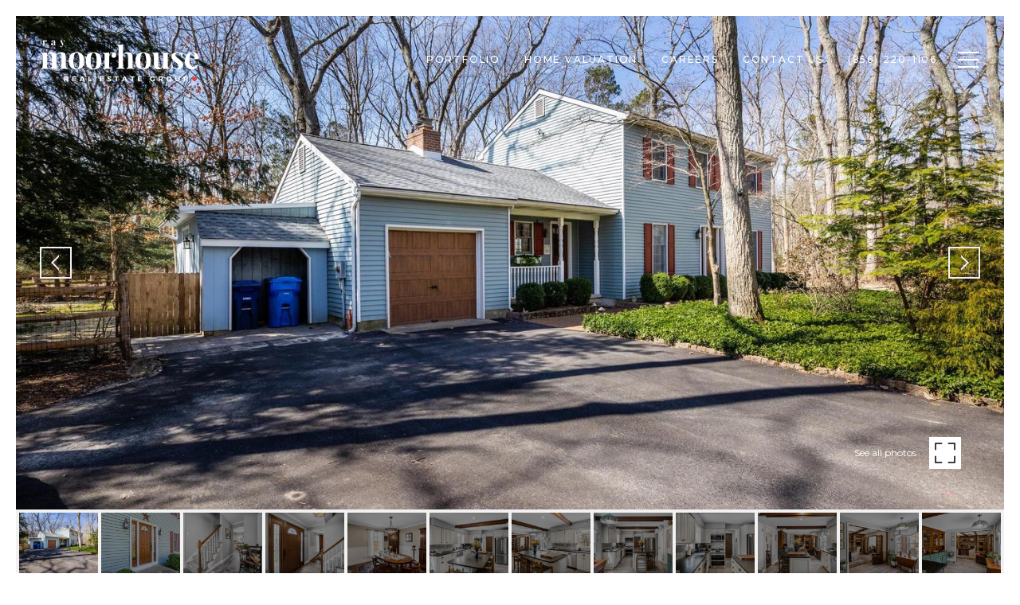

--- FILE ---
content_type: text/html
request_url: https://raymoorhouse.com/modals.html
body_size: 7320
content:
    <style>
        #modal-eb7e5d8c-a98b-4de2-8dfd-37fe8a0ad2ba{overflow:visible;}#modal-eb7e5d8c-a98b-4de2-8dfd-37fe8a0ad2ba .close{-webkit-transition:all .3s;transition:all .3s;}#modal-eb7e5d8c-a98b-4de2-8dfd-37fe8a0ad2ba .close:hover{opacity:.8;}#modal-eb7e5d8c-a98b-4de2-8dfd-37fe8a0ad2ba .close img,#modal-eb7e5d8c-a98b-4de2-8dfd-37fe8a0ad2ba .close .lp-close-icon{-webkit-filter:invert(1);filter:invert(1);}#modal-eb7e5d8c-a98b-4de2-8dfd-37fe8a0ad2ba .ebook-download{font-family:var(--global-secondary-font-family);background-color:var(--bgColor, #ffffff);width:100%;}#modal-eb7e5d8c-a98b-4de2-8dfd-37fe8a0ad2ba .ebook-download__col{margin:0 auto;}#modal-eb7e5d8c-a98b-4de2-8dfd-37fe8a0ad2ba .ebook-download .present-image{margin-left:-16px;margin-right:-16px;display:-webkit-box;display:-webkit-flex;display:-ms-flexbox;display:flex;-webkit-box-flex-wrap:wrap;-webkit-flex-wrap:wrap;-ms-flex-wrap:wrap;flex-wrap:wrap;}#modal-eb7e5d8c-a98b-4de2-8dfd-37fe8a0ad2ba .ebook-download .present-image .ebook-download__col{padding-left:16px;padding-right:16px;min-height:1px;-webkit-flex-basis:auto;-ms-flex-preferred-size:auto;flex-basis:auto;}#modal-eb7e5d8c-a98b-4de2-8dfd-37fe8a0ad2ba .ebook-download .present-image .ebook-download__col--form{width:100%;}@media (min-width: 992px){#modal-eb7e5d8c-a98b-4de2-8dfd-37fe8a0ad2ba .ebook-download .present-image .ebook-download__col--form{max-width:59.57792208%;-webkit-box-flex:1;-webkit-flex-grow:1;-ms-flex-positive:1;flex-grow:1;display:-webkit-box;display:-webkit-flex;display:-ms-flexbox;display:flex;-webkit-flex-direction:column;-ms-flex-direction:column;flex-direction:column;-webkit-box-pack:center;-ms-flex-pack:center;-webkit-justify-content:center;justify-content:center;}}#modal-eb7e5d8c-a98b-4de2-8dfd-37fe8a0ad2ba .ebook-download .present-image .ebook-download__col--img{width:100%;}@media (min-width: 992px){#modal-eb7e5d8c-a98b-4de2-8dfd-37fe8a0ad2ba .ebook-download .present-image .ebook-download__col--img{max-width:40.42207792%;}}#modal-eb7e5d8c-a98b-4de2-8dfd-37fe8a0ad2ba .ebook-download__header{width:100%;display:-webkit-box;display:-webkit-flex;display:-ms-flexbox;display:flex;-webkit-box-pack:end;-ms-flex-pack:end;-webkit-justify-content:flex-end;justify-content:flex-end;margin-bottom:54px;}@media (min-width: 992px){#modal-eb7e5d8c-a98b-4de2-8dfd-37fe8a0ad2ba .ebook-download__header{margin-bottom:96px;}}#modal-eb7e5d8c-a98b-4de2-8dfd-37fe8a0ad2ba .ebook-download__logo-wrapper{height:49px;max-width:50%;}@media (min-width: 992px){#modal-eb7e5d8c-a98b-4de2-8dfd-37fe8a0ad2ba .ebook-download__logo-wrapper{height:76px;}}#modal-eb7e5d8c-a98b-4de2-8dfd-37fe8a0ad2ba .ebook-download__logo-wrapper img{display:block;max-width:100%;height:100%;object-fit:contain;}#modal-eb7e5d8c-a98b-4de2-8dfd-37fe8a0ad2ba .ebook-download__main-content{width:100%;max-width:100%;margin-left:0;}@media (min-width: 992px){#modal-eb7e5d8c-a98b-4de2-8dfd-37fe8a0ad2ba .ebook-download__main-content{max-width:550px;}}#modal-eb7e5d8c-a98b-4de2-8dfd-37fe8a0ad2ba .ebook-download__main-content .lp-title-group{text-align:left;}#modal-eb7e5d8c-a98b-4de2-8dfd-37fe8a0ad2ba .ebook-download__image-block{height:470px;-webkit-background-position:center;background-position:center;background-repeat:no-repeat;-webkit-background-size:cover;background-size:cover;}@media (min-width: 992px){#modal-eb7e5d8c-a98b-4de2-8dfd-37fe8a0ad2ba .ebook-download__image-block{height:100%;min-height:610px;}}#modal-eb7e5d8c-a98b-4de2-8dfd-37fe8a0ad2ba .ebook-download__image-block img{width:100%;height:100%;object-fit:cover;}#modal-eb7e5d8c-a98b-4de2-8dfd-37fe8a0ad2ba .ebook-download .lp-input{width:100%;max-width:100%;}#modal-eb7e5d8c-a98b-4de2-8dfd-37fe8a0ad2ba .ebook-download .custom-select-toggle{color:var(--fontColor, #a7a7a7);}#modal-eb7e5d8c-a98b-4de2-8dfd-37fe8a0ad2ba .ebook-download .custom-select-content{background:#ffffff;}#modal-eb7e5d8c-a98b-4de2-8dfd-37fe8a0ad2ba .ebook-download .custom-select{position:relative;}#modal-eb7e5d8c-a98b-4de2-8dfd-37fe8a0ad2ba .ebook-download .input-group-select{position:relative;margin-bottom:20px;background:var(--bgColor, #ffffff);}#modal-eb7e5d8c-a98b-4de2-8dfd-37fe8a0ad2ba .ebook-download .input-group{margin-bottom:20px;}#modal-eb7e5d8c-a98b-4de2-8dfd-37fe8a0ad2ba .ebook-download .input-group input{color:var(--fontColor, #000000);}#modal-eb7e5d8c-a98b-4de2-8dfd-37fe8a0ad2ba .ebook-download .custom-select-item{color:var(--fontColor, #000000);}#modal-eb7e5d8c-a98b-4de2-8dfd-37fe8a0ad2ba .ebook-download .lp-input:focus,#modal-eb7e5d8c-a98b-4de2-8dfd-37fe8a0ad2ba .ebook-download .lp-input:active{border-color:var(--fontColor, #000000);}#modal-eb7e5d8c-a98b-4de2-8dfd-37fe8a0ad2ba .ebook-download .download-form__footer{position:relative;z-index:0;}#modal-eb7e5d8c-a98b-4de2-8dfd-37fe8a0ad2ba .load-box{margin-top:10px;position:relative;}#modal-eb7e5d8c-a98b-4de2-8dfd-37fe8a0ad2ba .load-box .status-form{position:absolute;opacity:0;}#modal-eb7e5d8c-a98b-4de2-8dfd-37fe8a0ad2ba .loading .status-sending{opacity:1;}#modal-eb7e5d8c-a98b-4de2-8dfd-37fe8a0ad2ba .success .status-done{opacity:1;}#modal-eb7e5d8c-a98b-4de2-8dfd-37fe8a0ad2ba .h-pot{height:0;width:0;overflow:hidden;visibility:hidden;}#modal-eb7e5d8c-a98b-4de2-8dfd-37fe8a0ad2ba .ebook-download .lp-input::-webkit-input-placeholder{color:var(--fontColor, #a7a7a7);opacity:1;}#modal-eb7e5d8c-a98b-4de2-8dfd-37fe8a0ad2ba .ebook-download .lp-input::-moz-placeholder{color:var(--fontColor, #a7a7a7);opacity:1;}#modal-eb7e5d8c-a98b-4de2-8dfd-37fe8a0ad2ba .ebook-download .lp-input:-ms-input-placeholder{color:var(--fontColor, #a7a7a7);opacity:1;}#modal-eb7e5d8c-a98b-4de2-8dfd-37fe8a0ad2ba .ebook-download .lp-input::placeholder{color:var(--fontColor, #a7a7a7);opacity:1;}#modal-b95882fd-bf94-4a10-b043-3e4ebeb23aab .modal-content .popup-modal__close,#modal-b95882fd-bf94-4a10-b043-3e4ebeb23aab .popup-modal__close .close{opacity:1!important;}@media (max-width: 768px){#modal-b95882fd-bf94-4a10-b043-3e4ebeb23aab .modal-content .popup-modal__close,#modal-b95882fd-bf94-4a10-b043-3e4ebeb23aab .popup-modal__close .close{opacity:1!important;}#modal-b95882fd-bf94-4a10-b043-3e4ebeb23aab .modal-content .popup-modal__close:before,#modal-b95882fd-bf94-4a10-b043-3e4ebeb23aab .popup-modal__close .close:before,#modal-b95882fd-bf94-4a10-b043-3e4ebeb23aab .modal-content .popup-modal__close:after,#modal-b95882fd-bf94-4a10-b043-3e4ebeb23aab .popup-modal__close .close:after{background-color:#000!important;}}#modal-b95882fd-bf94-4a10-b043-3e4ebeb23aab .close{display:none;}#modal-b95882fd-bf94-4a10-b043-3e4ebeb23aab .modal-content{height:100%;padding:80px 70px;}@media (max-width: 768px){#modal-b95882fd-bf94-4a10-b043-3e4ebeb23aab .modal-content{padding:24px;}}#modal-b95882fd-bf94-4a10-b043-3e4ebeb23aab .modal-content .popup-modal__close{display:block;}#modal-b95882fd-bf94-4a10-b043-3e4ebeb23aab .popup-modal{width:100%;width:-webkit-fit-content;width:-moz-fit-content;width:fit-content;max-width:100%;margin-left:auto;margin-right:auto;position:relative;}#modal-b95882fd-bf94-4a10-b043-3e4ebeb23aab .popup-modal__close{position:absolute;right:5px;top:5px;z-index:10;background-color:transparent;border:none;width:40px;height:40px;cursor:pointer;opacity:0.2;display:none;color:inherit;}#modal-b95882fd-bf94-4a10-b043-3e4ebeb23aab .popup-modal__close:before,#modal-b95882fd-bf94-4a10-b043-3e4ebeb23aab .popup-modal__close:after{display:block;content:'';position:absolute;width:20px;height:2px;background-color:currentColor;left:50%;top:50%;}#modal-b95882fd-bf94-4a10-b043-3e4ebeb23aab .popup-modal__close:before{-webkit-transform:translate(-50%, -50%) rotate(45deg);-moz-transform:translate(-50%, -50%) rotate(45deg);-ms-transform:translate(-50%, -50%) rotate(45deg);transform:translate(-50%, -50%) rotate(45deg);}#modal-b95882fd-bf94-4a10-b043-3e4ebeb23aab .popup-modal__close:after{-webkit-transform:translate(-50%, -50%) rotate(-45deg);-moz-transform:translate(-50%, -50%) rotate(-45deg);-ms-transform:translate(-50%, -50%) rotate(-45deg);transform:translate(-50%, -50%) rotate(-45deg);}#modal-b95882fd-bf94-4a10-b043-3e4ebeb23aab .popup-modal__form{width:100%;margin-bottom:0;max-height:100%;overflow-y:auto;}#modal-b95882fd-bf94-4a10-b043-3e4ebeb23aab .popup-modal__form-group{margin-bottom:0;max-width:420px;margin-left:auto;margin-right:auto;}#modal-b95882fd-bf94-4a10-b043-3e4ebeb23aab .popup-modal__form-field{margin-bottom:16px;}#modal-b95882fd-bf94-4a10-b043-3e4ebeb23aab .popup-modal__form-field:last-of-type{margin-bottom:24px;}#modal-b95882fd-bf94-4a10-b043-3e4ebeb23aab .popup-modal__input{width:100%;background-color:#fff;}#modal-b95882fd-bf94-4a10-b043-3e4ebeb23aab .popup-modal__wrap{position:relative;text-align:center;width:860px;max-width:100%;padding:80px;margin:0 auto;display:-webkit-box;display:-webkit-flex;display:-ms-flexbox;display:flex;-webkit-flex-direction:column;-ms-flex-direction:column;flex-direction:column;-webkit-align-items:center;-webkit-box-align:center;-ms-flex-align:center;align-items:center;-webkit-box-pack:center;-ms-flex-pack:center;-webkit-justify-content:center;justify-content:center;background-color:#fff;height:100%;}@media (max-width: 768px){#modal-b95882fd-bf94-4a10-b043-3e4ebeb23aab .popup-modal__wrap{padding:24px;}}#modal-b95882fd-bf94-4a10-b043-3e4ebeb23aab .popup-modal .first-section{width:100%;}#modal-b95882fd-bf94-4a10-b043-3e4ebeb23aab .popup-modal .second-section{display:none;width:100%;}#modal-b95882fd-bf94-4a10-b043-3e4ebeb23aab .popup-modal .thank-you{display:none;width:100%;}#modal-b95882fd-bf94-4a10-b043-3e4ebeb23aab .popup-modal .success .thank-you{display:block;}#modal-b95882fd-bf94-4a10-b043-3e4ebeb23aab .popup-modal .success .second-section{display:none!important;}#modal-b95882fd-bf94-4a10-b043-3e4ebeb23aab .lp-h-pot{height:0;width:0;}#modal-b95882fd-bf94-4a10-b043-3e4ebeb23aab .lp-text--subtitle{margin-left:auto;margin-right:auto;}
    </style>
    <script type="text/javascript">
        window.luxuryPresence._modalIncludes = {"modals":[{"modalId":"eb7e5d8c-a98b-4de2-8dfd-37fe8a0ad2ba","websiteId":"031e7f72-8a65-4d38-8100-8db32ca40e3a","templateId":null,"elementId":"67d1a72a-cb1a-4f72-b652-9e17492bedc2","name":"eBook Download","displayOrder":0,"formValues":{"title":"Please complete the following form to download our home seller’s guide","fileUpload":{},"description":"","fieldsGroup":[{"type":"Name","label":"Name","required":true},{"type":"Phone","label":"Phone"},{"type":"Email","label":"Email","required":true},{"type":"Interest","label":"What are you interested in?","options":["Buying","Selling","Other"]}],"filePreview":"https://media-production.lp-cdn.com/media/e9cbc9bf-7244-4fa1-bc47-730202a5c638","optionalLogo":"https://media-production.lp-cdn.com/media/0e6bda81-3bad-4f36-84b0-ee88ba76bdc0","submitBtnStyle":"","TCRBusinessName":"","formDisclaimerOption":"Default","RedirectAfterFormSubmissionURL":""},"customHtmlMarkdown":null,"customCss":null,"sourceResource":null,"sourceVariables":{},"pageSpecific":false,"trigger":null,"backgroundColor":"rgba(0,0,0,.92)","colorSettings":{},"timerDelay":0,"lastUpdatingUserId":"9b9e41ad-9dea-4622-9f19-d804389d7544","lastUpdateHash":"c0af3976-40c2-5477-a280-2650d783d513","createdAt":"2025-10-28T19:08:44.271Z","updatedAt":"2025-10-28T19:08:44.283Z","mediaMap":{},"created_at":"2025-10-28T19:08:44.271Z","updated_at":"2025-10-28T19:08:44.283Z","deleted_at":null,"pages":[]},{"modalId":"b95882fd-bf94-4a10-b043-3e4ebeb23aab","websiteId":"031e7f72-8a65-4d38-8100-8db32ca40e3a","templateId":null,"elementId":"4bc7f679-3847-497c-8461-a573e44c7729","name":"CTA Sign Up Modal","displayOrder":1,"formValues":{"title":"Like What You're Reading?","subheader":"<p>Sign up to learn more!</p>","form-title":"","backgroundType":{"bgType":"SOLID","bgColor":"#ffffff","bgImage":"https://media-production.lp-cdn.com/media/12b770ed-fced-4249-a3e1-25831a6ce3cb","bgVideo":"https://luxuryp.s3.amazonaws.com/video/4ktguf3j1dfhigo4eboe9uaor.mp4","opacity":0,"fontColor":"#000000","overlayColor":"rgba(0, 0, 0, 0)","bgVideoPoster":null},"TCRBusinessName":"","secondaryButton":{"id":"95","path":"/blog","show":true,"type":"LINK","email":"","phone":"","content":"View All Blogs"},"success-message":"Thank you!","firstButtonStyle":"","submitButtonStyle":"","success-description":"","formDisclaimerOption":"Default","RedirectAfterFormSubmissionURL":""},"customHtmlMarkdown":null,"customCss":".modal-content .popup-modal__close,\n.popup-modal__close .close {\n  opacity: 1 !important;\n\n  @media (max-width: 768px) {\n    opacity: 1 !important;\n\n    &:before,\n    &:after {\n      background-color: #000 !important;\n    }\n  }\n}","sourceResource":null,"sourceVariables":{},"pageSpecific":true,"trigger":"TIMER","backgroundColor":"rgba(0,0,0,.92)","colorSettings":{},"timerDelay":5000,"lastUpdatingUserId":"daff1645-13d9-463f-aafb-bce58d0fd8a5","lastUpdateHash":"bfc1ee2d-2e99-54e2-bcfe-547af541140e","createdAt":"2025-11-24T09:59:40.014Z","updatedAt":"2025-11-24T10:03:12.359Z","mediaMap":{},"created_at":"2025-11-24T09:59:40.014Z","updated_at":"2025-11-24T10:03:12.359Z","deleted_at":null,"pages":[{"modalId":"b95882fd-bf94-4a10-b043-3e4ebeb23aab","pageId":"75d3e99d-bafe-44c4-b0fb-89971457e4c4","createdAt":"2025-11-24T10:03:12.345Z"}]}]};

        const {loadJs, loadCss, jsLibsMap} = window.luxuryPresence.libs;

        const enabledLibsMap = {
            enableParollerJs: 'paroller',
            enableIonRangeSlider: 'ionRangeSlider',
            enableSplide: 'splide',
            enableWowJs: 'wow',
            enableJquery: 'jquery',
            enableSlickJs: 'slick',
        };
        const requiredLibs = [];
                requiredLibs.push(enabledLibsMap['enableWowJs']);
                requiredLibs.push(enabledLibsMap['enableSlickJs']);
                requiredLibs.push(enabledLibsMap['enableParollerJs']);
                requiredLibs.push(enabledLibsMap['enableIonRangeSlider']);
                requiredLibs.push(enabledLibsMap['enableJquery']);
                requiredLibs.push(enabledLibsMap['enableSplide']);

        const loadScriptAsync = (url) => {
            return new Promise((resolve, reject) => {
                loadJs(url, resolve);
            });
        };

        const loadDependencies = async (libs) => {
            for (const lib of libs) {
                const libConfig = jsLibsMap[lib];
                if (libConfig && !libConfig.isLoaded) {

                    if (libConfig.requires) {
                        await loadDependencies(libConfig.requires);
                    }

                    await loadScriptAsync(libConfig.jsSrc);
                    if (libConfig.cssSrc) {
                        loadCss(libConfig.cssSrc);
                    }

                    libConfig.isLoaded = true;
                }
            }
        };


        const initializeModalScripts = () => {
                try {
(function init(sectionDomId) {
  const $section = $('#' + sectionDomId);
  const form = $section.find('.custom-form__download-form');
  $section.find('input[name="name"]').on('input', function () {
    if (this.validity.patternMismatch) {
      this.setCustomValidity("Please type your name");
    } else {
      this.setCustomValidity("");
    }
  });
  function selectToDropdown(selectItem) {
    let customDropdown = `
    <div class="custom-select" role="presentation">
    <button class="custom-select-toggle" type="button" aria-haspopup="true" aria-expanded="false"></button>
    <div class="custom-select-menu">
    <div class="custom-select-content">
    </div>
    </div>
    </div>`;
    $(customDropdown).insertAfter(selectItem);
    let $dropdown = $($(selectItem).next());
    let $dropdownToggle = $dropdown.find(".custom-select-toggle");
    let $dropdownMenu = $dropdown.find(".custom-select-menu");
    let $dropdownContent = $dropdown.find(".custom-select-content");
    $dropdownToggle.addClass($(selectItem).attr("class")).removeClass("dropdown-select");
    $dropdownToggle.attr("id", $(selectItem).attr("id") + "custom");
    $dropdownMenu.attr("aria-labelledby", $dropdownToggle.attr("id"));
    appendOptionButtons(selectItem, $dropdownContent);
    $(selectItem).removeClass().addClass("sr-only");
    var toggleText = $(selectItem).find(":selected").first().text() || $(selectItem).children().first().text();
    $dropdownToggle.html(toggleText);
    $dropdown.on("click", ".custom-select-item", function (e) {
      if ($(this).hasClass("is-disabled")) return;
      let elementNumber = $(this).index();
      let $originalSelect = $(this).closest(".custom-select").siblings("select");
      let $linkedOption = $originalSelect.find("option").eq(elementNumber);
      if (!$linkedOption.prop("selected")) {
        $linkedOption.prop("selected", true);
        $originalSelect.change();
        $(this).addClass("is-selected").siblings(".custom-select-item").removeClass("is-selected");
        $dropdownToggle.html($(this).html());
        closeSelectMenu($(this).closest(".custom-select-menu"));
      }
    });
    function convertOptionToButton(option) {
      var optionText = $(option).text();
      var optionValue = $(option).attr("value") || $(option).text();
      var optionIsDisabled = $(option).prop("disabled");
      var outputButton = `<button value="${optionValue}" class="custom-select-item" type="button" ${optionIsDisabled ? "disabled" : ""}>${optionText}</button>`;
      return outputButton;
    }
    function appendOptionButtons(selectItem, appendTarget) {
      $(selectItem).find("option").each(function () {
        let currentButton = convertOptionToButton(this);
        $(appendTarget).append(currentButton);
      });
    }
    function showSelectMenu(selectMenu) {
      var customSelect = $(selectMenu).closest(".custom-select")[0];
      $(customSelect).addClass("open");
      $(selectMenu).slideDown();
    }
    function closeSelectMenu(selectMenu) {
      var customSelect = $(selectMenu).closest(".custom-select")[0];
      $(customSelect).removeClass("open");
      $(selectMenu).slideUp();
    }
    $dropdown.on("click", ".custom-select-toggle", function (e) {
      var $customSelect = $(this).closest(".custom-select");
      var selectMenu = $customSelect.find(".custom-select-menu")[0];
      if ($customSelect.hasClass("open")) {
        closeSelectMenu(selectMenu);
      } else {
        showSelectMenu(selectMenu);
      }
    });
    $(document).on("click", function (e) {
      if ($(e.target).closest(".custom-select").length < 1 && $(".custom-select").hasClass("open")) {
        $(".custom-select.open").each(function () {
          var selectMenu = $(this).find(".custom-select-menu")[0];
          closeSelectMenu(selectMenu);
        });
      }
    });
  }
  $("#" + sectionDomId + " .dropdown-select").each(function () {
    selectToDropdown(this);
  });
  function setHttp(link) {
    if (link.search(/^http[s]?\:\/\/|\//) == -1) {
      link = 'http://' + link;
    }
    return link;
  }
  $("#" + sectionDomId + " form").on("reset", function () {
    $(this).find(".custom-select").each(function () {
      let linkedSelect = $(this).siblings("select")[0];
      $(this).find(".custom-select-toggle").text(linkedSelect.children[0].innerText);
      $(this).find(".custom-select-item").removeClass("is-selected");
    });
  });
  const downloadLink = form[0].querySelector("[name='fileUrl']").value;
  const redirectLink = $('#' + sectionDomId + ' .redirect-link');
  function redirectPage(link) {
    if (link.length) {
      const rawHref = link.attr('href');
      link.attr('href', setHttp(rawHref));
      link[0].click();
    }
  }
  form.on("submit", function () {
    downloadFile(downloadLink);
  });
  form.on("reset", function () {
    $(this).removeClass("success");
    redirectPage(redirectLink);
  });
  function downloadFile(filePath) {
    var link = document.createElement('a');
    var linkText = document.createTextNode("Download brochure");
    link.appendChild(linkText);
    link.href = filePath;
    link.download = filePath.substr(filePath.lastIndexOf('/') + 1);
    link.style.display = "none";
    link.target = '_blank';
    document.body.appendChild(link);
    link.click();
    link.remove();
  }
})('modal-eb7e5d8c-a98b-4de2-8dfd-37fe8a0ad2ba', 'undefined');
} catch(e) {
console.log(e);
}
                try {
(function init(sectionDomId) {
  const section = $(`#${sectionDomId}`);
  const nextButton = section.find('.js-next-btn');
  const formGroup = section.find('.js-form-group');
  const firstSection = section.find('.js-first-section');
  const submitButton = section.find('.js-submit-btn');
  nextButton.click(event => {
    firstSection.css({
      "display": "none"
    });
    formGroup.css({
      "display": "block"
    });
  });
  section.find('.popup-modal').on('click', function (e) {
    e.stopPropagation();
    return;
  });
  section.on('click', function () {
    window.lpUI.hideModal(sectionDomId);
  });
  $('#' + sectionDomId).on('lpui-show', function () {
    window.lpUI.requestScrollLock(sectionDomId);
  });
  function setHttp(link) {
    if (link.search(/^http[s]?\:\/\/|\//) == -1) {
      link = 'http://' + link;
    }
    return link;
  }
  $("#" + sectionDomId + " form").on("reset", function () {
    const redirectLink = $('#' + sectionDomId + ' .redirect-link');
    if (redirectLink.length) {
      const rawHref = redirectLink.attr('href');
      redirectLink.attr('href', setHttp(rawHref));
      redirectLink[0].click();
    }
  });
})('modal-b95882fd-bf94-4a10-b043-3e4ebeb23aab', 'undefined');
} catch(e) {
console.log(e);
}
        };

        // Dynamically load all required libraries and execute modal scripts
        (async () => {
            try {
                await loadDependencies(requiredLibs);
                initializeModalScripts();
            } catch (error) {
                console.error("Error loading libraries: ", error);
            }
        })();
    </script>
        <div id="modal-eb7e5d8c-a98b-4de2-8dfd-37fe8a0ad2ba" class="modal "
            data-el-id="67d1a72a-cb1a-4f72-b652-9e17492bedc2"
            style="background-color: rgba(0,0,0,.92);"
            >
            <div class="modal-content">
                <div class="ebook-download lp-vertical-paddings redesign">
        
          <div class="lp-container">
              <div class="ebook-download__header">
                <div class="ebook-download__logo-wrapper">
                  <img src="https://media-production.lp-cdn.com/media/0e6bda81-3bad-4f36-84b0-ee88ba76bdc0" alt="Logo" size="200px">
                </div>
              </div>
            <div class="ebook-download__row present-image">
              <div class="ebook-download__col ebook-download__col--form">
                <div class="ebook-download__main-content">
                    <div class="lp-title-group">
                        <h3 class="lp-h3">Please complete the following form to download our home seller’s guide</h3>
                    </div>
                  <form class="download-form custom-form__download-form" data-type="contact-form">
                    <div class="h-pot lp-h-pot">
                      <label for="-middleName">Middle Name</label>
                      <input id="-middleName" name="middleName" value="" autocomplete="off" tabindex="-1">
                    </div>
                        <div class="input-group">
                          <input type="text" id="-field-0" name="name" pattern=".*\S.*" class="lp-input lp-input--dark js-form-element" placeholder="Name" required>
                        </div>
                        <div class="input-group">
                          <input type="tel" id="-field-1" name="phone" class="lp-input lp-input--dark js-form-element" placeholder="Phone" >
                        </div>
                        <div class="input-group">
                          <input type="email" id="-field-2" name="email" class="lp-input lp-input--dark js-form-element" placeholder="Email" required>
                        </div>
                          <div class="input-group-select">
                            <select name="What are you interested in?" id="-field-3" placeholder="What are you interested in?" class="lp-input dropdown-select js-select js-form-element" >
                              <option value="" selected disabled data-label="What are you interested in?">What are you interested in?</option>
                                <option value="Buying">Buying</option>
                                <option value="Selling">Selling</option>
                                <option value="Other">Other</option>
                            </select>
                            <label for="interests" class="lp-label sr-only">What are you interested in?</label>
                          </div>
                    <input type="hidden" name="message" value="Ebook download.">
                    <input value="" type="hidden" style="display:none" name="fileUrl" />
                    <div class="lp-disclaimer">  <label style='display: none;' for='-termsAccepted'>Opt In/Disclaimer Consent:</label>
          <label class='lp-tcr-content'>
            <span class='lp-tcr-checkbox'>
              <input
                type='checkbox'
                id='-termsAccepted'
                name='termsAccepted'
                oninvalid="this.setCustomValidity('Please accept the terms and conditions')"
                oninput="this.setCustomValidity('')"
                required
              /></span>
            <span class='lp-tcr-message'>
              
                I agree to be contacted by
                Ashley Moorhouse
                via call, email, and text for real estate services. To opt out, you can reply 'stop' at any time or reply 'help' for assistance. 
                You can also click the unsubscribe link in the emails. Message and data rates may apply. Message frequency may vary.
                <a href='/terms-and-conditions' target='_blank'>Privacy Policy</a>.
            </span>
          </label>
        </div>
                    <div class="download-form__footer redesign">
                      <button type="submit" class="lp-btn download-form__submit-btn btn lp-btn--dark lp-btn--outline "><span>Send</span></button>
                    </div>
                    <div class="load-box">
                      <div class="status-form status-sending">Sending...</div>
                      <div class="status-form status-done">Successfully sent!</div>
                    </div>
        
                  </form> 
                  
                </div>
              </div>
              
                <div class="ebook-download__col ebook-download__col--img">
                  <div class="ebook-download__image-block">
                    <img src="https://media-production.lp-cdn.com/media/e9cbc9bf-7244-4fa1-bc47-730202a5c638" alt="eBook Image">
                  </div>
                </div>
            
            </div>
          </div>
        </div>
        
        
        
        
            </div>
            <button class="close lp-close" type="button" aria-label="close modal">
                <span class="lp-close-icon" aria-hidden="true"></span>
            </button>
        </div>        <div id="modal-b95882fd-bf94-4a10-b043-3e4ebeb23aab" class="modal "
            data-el-id="4bc7f679-3847-497c-8461-a573e44c7729"
            style="background-color: rgba(0,0,0,.92);"
            >
            <div class="modal-content">
                
        <div class="popup-modal redesign">
          <button class="popup-modal__close close"></button>
            <div class="solid-subsection popup-modal__wrap" style="color: #000000; background-color: #ffffff;">
                  
                  <form class="popup-modal__form" data-type="contact-form">
                    
                    <div class="first-section js-first-section">
                
                      <div class="lp-title-group">
                        <h2 class="lp-h2">Like What You&#x27;re Reading?</h2>
                        <div class="lp-h4 lp-text--subtitle lp-pre-line"><p>Sign up to learn more!</p></div>
                      </div>
                  
                      <button type="button" class="lp-btn lp-btn--dark lp-btn--outline lp-btn--mob-full-width js-next-btn ">Next</button>
                    </div>
                    
                    <div class="second-section js-form-group">
                      
                      <div action="" class="popup-modal__form-group" >
                        <div class="popup-modal__form-field">
                          <input class="lp-input lp-input--dark popup-modal__input" type="text" placeholder="Full Name" id="mp-name" name="name" required>
                        </div>
                      
                        <input id="mp-middleName" name="middleName" value="" autocomplete="off" tabindex="-1" class="lp-h-pot">
                    
                        <div class="popup-modal__form-field">
                          <input  class="lp-input lp-input--dark popup-modal__input"  
                            id="mp-email" name="email" type="email" placeholder="Email" 
                            required pattern="[a-zA-Z0-9.!#$%&amp;’*+/=?^_`{|}~-]+@[a-zA-Z0-9-]+(?:\.[a-zA-Z0-9-]+)+">
                            
                        </div>
                      
                        <div class="popup-modal__form-field">
                          <input  class="lp-input lp-input--dark popup-modal__input"  type="tel" 
                            placeholder="Phone" id="mp-phone" name="phone" required>
                            
                          <input type="hidden" name="source" value="CONTACT_INQUIRY"> 
                        </div>
                
                        <div class="lp-disclaimer">  <label style='display: none;' for='-termsAccepted'>Opt In/Disclaimer Consent:</label>
                  <label class='lp-tcr-content'>
                    <span class='lp-tcr-checkbox'>
                      <input
                        type='checkbox'
                        id='-termsAccepted'
                        name='termsAccepted'
                        oninvalid="this.setCustomValidity('Please accept the terms and conditions')"
                        oninput="this.setCustomValidity('')"
                        required
                      /></span>
                    <span class='lp-tcr-message'>
                      
                        I agree to be contacted by
                        Ashley Moorhouse
                        via call, email, and text for real estate services. To opt out, you can reply 'stop' at any time or reply 'help' for assistance. 
                        You can also click the unsubscribe link in the emails. Message and data rates may apply. Message frequency may vary.
                        <a href='/terms-and-conditions' target='_blank'>Privacy Policy</a>.
                    </span>
                  </label>
                </div>
                        
                        <button class="lp-btn lp-btn--dark lp-btn--outline lp-btn--mob-full-width js-submit-btn " type="submit">Submit</button>
                        
                      </div>
                    </div>
                
                    <div class="thank-you">
                      
                      <div class="lp-title-group">
                        <h2 class="lp-h2">Thank you!</h2>
                        
                      </div>
                      
                
                              <a
                                  href="/blog"
                                  
                                  class="lp-btn lp-btn--dark lp-btn--outline lp-btn--mob-full-width "
                                  
                                  
                                  
                                  
                                  
                                  >
                                          View All Blogs
                                  </a>
                    </div>
                    
                  </form>
                  
                
            </div>
        </div>
            </div>
            <button class="close lp-close" type="button" aria-label="close modal">
                <span class="lp-close-icon" aria-hidden="true"></span>
            </button>
        </div><script>(function(){function c(){var b=a.contentDocument||a.contentWindow.document;if(b){var d=b.createElement('script');d.innerHTML="window.__CF$cv$params={r:'9c80b1a70e64b87b',t:'MTc3MDEwODc2NS4wMDAwMDA='};var a=document.createElement('script');a.nonce='';a.src='/cdn-cgi/challenge-platform/scripts/jsd/main.js';document.getElementsByTagName('head')[0].appendChild(a);";b.getElementsByTagName('head')[0].appendChild(d)}}if(document.body){var a=document.createElement('iframe');a.height=1;a.width=1;a.style.position='absolute';a.style.top=0;a.style.left=0;a.style.border='none';a.style.visibility='hidden';document.body.appendChild(a);if('loading'!==document.readyState)c();else if(window.addEventListener)document.addEventListener('DOMContentLoaded',c);else{var e=document.onreadystatechange||function(){};document.onreadystatechange=function(b){e(b);'loading'!==document.readyState&&(document.onreadystatechange=e,c())}}}})();</script>

--- FILE ---
content_type: text/html; charset=utf-8
request_url: https://bss.luxurypresence.com/buttons/googleOneTap?companyId=b7bbf222-ef5c-4255-8f3f-263ffe336bc1&websiteId=031e7f72-8a65-4d38-8100-8db32ca40e3a&pageId=71aa9ae5-af31-4a28-b436-d58eb7cf3525&sourceUrl=https%3A%2F%2Fraymoorhouse.com%2Fproperties%2F35-cranberry-court-medford-nj-08055-njbl2019984&pageMeta=%7B%22sourceResource%22%3A%22properties%22%2C%22pageElementId%22%3A%22e894bf86-bf32-4d13-a510-3d76a1c7b77f%22%2C%22pageQueryVariables%22%3A%7B%22property%22%3A%7B%22id%22%3A%22e894bf86-bf32-4d13-a510-3d76a1c7b77f%22%7D%2C%22properties%22%3A%7B%22relatedNeighborhoodPropertyId%22%3A%22e894bf86-bf32-4d13-a510-3d76a1c7b77f%22%2C%22sort%22%3A%22salesPrice%22%7D%2C%22neighborhood%22%3A%7B%7D%2C%22pressReleases%22%3A%7B%22propertyId%22%3A%22e894bf86-bf32-4d13-a510-3d76a1c7b77f%22%7D%7D%7D
body_size: 2860
content:
<style>
  html, body {margin: 0; padding: 0;}
</style>
<script src="https://accounts.google.com/gsi/client" async defer></script>
<script>
const parseURL = (url) => {
    const a = document.createElement('a');
    a.href = url;
    return a.origin;
}

const login = (token, provider, source)  => {
  const origin = (window.location != window.parent.location)
    ? parseURL(document.referrer)
    : window.location.origin;  
  const xhr = new XMLHttpRequest();
  xhr.responseType = 'json';
  xhr.onreadystatechange = function() {
    if (xhr.readyState === 4) {
      const response = xhr.response;
      const msg = {
        event: response.status,
        provider: provider,
        source: source,
        token: token
      }
      window.parent.postMessage(msg, origin);
    }
  }
  xhr.withCredentials = true;
  xhr.open('POST', `${origin}/api/v1/auth/login`, true);
  xhr.setRequestHeader("Content-Type", "application/json;charset=UTF-8");
  xhr.send(JSON.stringify({
    token,
    provider,
    source,
    websiteId: '031e7f72-8a65-4d38-8100-8db32ca40e3a',
    companyId: 'b7bbf222-ef5c-4255-8f3f-263ffe336bc1',
    pageId: '71aa9ae5-af31-4a28-b436-d58eb7cf3525',
    sourceUrl: 'https://raymoorhouse.com/properties/35-cranberry-court-medford-nj-08055-njbl2019984',
    pageMeta: '{"sourceResource":"properties","pageElementId":"e894bf86-bf32-4d13-a510-3d76a1c7b77f","pageQueryVariables":{"property":{"id":"e894bf86-bf32-4d13-a510-3d76a1c7b77f"},"properties":{"relatedNeighborhoodPropertyId":"e894bf86-bf32-4d13-a510-3d76a1c7b77f","sort":"salesPrice"},"neighborhood":{},"pressReleases":{"propertyId":"e894bf86-bf32-4d13-a510-3d76a1c7b77f"}}}',
    utm: '',
    referrer: ''
  }));
}

function getExpirationCookie(expiresInMiliseconds) {
  const tomorrow  = new Date(Date.now() + expiresInMiliseconds); // The Date object returns today's timestamp
  return `raymoorhouse.com-SID=true; expires=${tomorrow.toUTCString()}; path=/; Secure; SameSite=None`;
}

function handleCredentialResponse(response) {
  document.cookie = getExpirationCookie(24 * 60 * 60 * 1000); // 1 day
  login(response.credential, 'GOOGLE', 'GOOGLE_SIGN_ON');
}

function handleClose() {
  const msg = {
    event: 'cancel',
    provider: 'GOOGLE',
    source: 'GOOGLE_SIGN_ON'
  }
  const origin = (window.location != window.parent.location)
    ? parseURL(document.referrer)
    : window.location.origin;
  window.parent.postMessage(msg, origin);
  document.cookie = getExpirationCookie(2 * 60 * 60 * 1000); // 2 hours
}

</script>
<div id="g_id_onload"
  data-client_id="673515100752-7s6f6j0qab4skl22cjpp7eirb2rjmfcg.apps.googleusercontent.com"
  data-callback="handleCredentialResponse"
  data-intermediate_iframe_close_callback="handleClose"
  data-state_cookie_domain = "raymoorhouse.com"
  data-allowed_parent_origin="https://raymoorhouse.com"
  data-skip_prompt_cookie="raymoorhouse.com-SID"
  data-cancel_on_tap_outside="false"
></div>

--- FILE ---
content_type: application/javascript; charset=UTF-8
request_url: https://raymoorhouse.com/cdn-cgi/challenge-platform/h/b/scripts/jsd/d251aa49a8a3/main.js?
body_size: 7906
content:
window._cf_chl_opt={AKGCx8:'b'};~function(N6,Yy,Yg,Yb,Ys,YW,Yw,Yi,Yp,N1){N6=x,function(Y,N,NU,N5,R,B){for(NU={Y:343,N:434,R:371,B:220,f:299,l:226,E:381,n:317,d:382,h:235,K:394},N5=x,R=Y();!![];)try{if(B=parseInt(N5(NU.Y))/1+-parseInt(N5(NU.N))/2*(-parseInt(N5(NU.R))/3)+parseInt(N5(NU.B))/4+-parseInt(N5(NU.f))/5*(parseInt(N5(NU.l))/6)+-parseInt(N5(NU.E))/7+-parseInt(N5(NU.n))/8*(parseInt(N5(NU.d))/9)+-parseInt(N5(NU.h))/10*(parseInt(N5(NU.K))/11),B===N)break;else R.push(R.shift())}catch(f){R.push(R.shift())}}(L,472429),Yy=this||self,Yg=Yy[N6(278)],Yb=function(RE,Rl,Rf,RB,RR,N7,N,R,B,f){return RE={Y:236,N:224},Rl={Y:410,N:433,R:225,B:243,f:306,l:292,E:228,n:248,d:293,h:271,K:274,v:412,S:294,Q:410,z:307,C:279,H:320,m:410,Z:301,V:246,o:283,G:383,T:334,k:232,F:397,O:389},Rf={Y:415},RB={Y:402},RR={Y:275,N:415,R:397,B:436,f:374,l:241,E:436,n:241,d:436,h:374,K:241,v:227,S:402,Q:403,z:412,C:279,H:264,m:265,Z:279,V:406,o:414,G:377,T:412,k:410,F:339,O:377,P:410,U:338,y:348,g:269,b:247,s:229,W:267,I:296,j:436,i:374,A:402,c:403,J:412,X:396,D:246,e:274,a:402,M:272,t0:218,t1:214,t2:412,t3:274,t4:410,t5:396,t6:412,t7:360,t8:228,t9:412,tt:301,tr:334},N7=N6,N={'Tifis':function(l,E){return l!==E},'XxYAU':function(l,E){return E==l},'fwqFh':function(l,E){return l>E},'LXfmO':function(l,E){return l<E},'pMHTI':function(l,E){return l(E)},'fZkyt':function(l,E){return E|l},'apaZj':function(l,E){return E|l},'OziwN':function(l,E){return l<<E},'teEzS':function(l,E){return l&E},'mAkrR':function(l,E){return l-E},'ZvnUu':function(l,E){return l<<E},'AWuYv':function(l,E){return E!==l},'hKAAa':function(l,E){return l-E},'OlRYQ':function(l,E){return l<E},'QTAcN':function(l,E){return l(E)},'SNmCx':function(l,E){return l>E},'mwkbk':function(l,E){return E|l},'sxRoW':function(l,E){return l-E},'Wsrxn':function(l,E){return l<<E},'xTVIL':function(l,E){return E&l},'pGBMC':function(l,E){return l(E)},'fvhTz':function(l,E){return l==E},'yHZaN':function(l,E){return E*l},'aopUJ':function(l,E){return l<E},'WYVXd':function(l,E){return E&l},'BHkgw':function(l,E){return E&l},'XFiNu':function(l,E){return l(E)},'oejyu':function(l,E){return l>E},'ybYPA':function(l,E){return E==l},'tgIzK':function(l,E){return E*l},'YbSKQ':function(l,E){return l-E},'KEUKh':function(l,E){return l!=E},'nHlfR':function(l,E){return l===E},'WYImZ':function(l,E){return l==E}},R=String[N7(RE.Y)],B={'h':function(l,RY){return RY={Y:216,N:397},null==l?'':B.g(l,6,function(E,N8){return N8=x,N8(RY.Y)[N8(RY.N)](E)})},'g':function(E,K,S,N9,Q,z,C,H,Z,V,o,G,T,F,O,P,U,y){if(N9=N7,N[N9(RR.Y)](null,E))return'';for(z={},C={},H='',Z=2,V=3,o=2,G=[],T=0,F=0,O=0;O<E[N9(RR.N)];O+=1)if(P=E[N9(RR.R)](O),Object[N9(RR.B)][N9(RR.f)][N9(RR.l)](z,P)||(z[P]=V++,C[P]=!0),U=H+P,Object[N9(RR.E)][N9(RR.f)][N9(RR.n)](z,U))H=U;else{if(Object[N9(RR.d)][N9(RR.h)][N9(RR.K)](C,H)){if(N[N9(RR.v)](256,H[N9(RR.S)](0))){for(Q=0;N[N9(RR.Q)](Q,o);T<<=1,K-1==F?(F=0,G[N9(RR.z)](N[N9(RR.C)](S,T)),T=0):F++,Q++);for(y=H[N9(RR.S)](0),Q=0;8>Q;T=N[N9(RR.H)](T<<1,1.96&y),K-1==F?(F=0,G[N9(RR.z)](S(T)),T=0):F++,y>>=1,Q++);}else{for(y=1,Q=0;Q<o;T=N[N9(RR.m)](T<<1,y),F==K-1?(F=0,G[N9(RR.z)](N[N9(RR.Z)](S,T)),T=0):F++,y=0,Q++);for(y=H[N9(RR.S)](0),Q=0;16>Q;T=N[N9(RR.V)](T,1)|N[N9(RR.o)](y,1),N[N9(RR.Y)](F,N[N9(RR.G)](K,1))?(F=0,G[N9(RR.T)](S(T)),T=0):F++,y>>=1,Q++);}Z--,Z==0&&(Z=Math[N9(RR.k)](2,o),o++),delete C[H]}else for(y=z[H],Q=0;Q<o;T=N[N9(RR.F)](T,1)|y&1,F==N[N9(RR.O)](K,1)?(F=0,G[N9(RR.T)](S(T)),T=0):F++,y>>=1,Q++);H=(Z--,Z==0&&(Z=Math[N9(RR.P)](2,o),o++),z[U]=V++,String(P))}if(N[N9(RR.U)]('',H)){if(N9(RR.y)===N9(RR.g))S(),N[N9(RR.b)](E[N9(RR.s)],N9(RR.W))&&(K[N9(RR.I)]=R,S());else{if(Object[N9(RR.j)][N9(RR.i)][N9(RR.K)](C,H)){if(256>H[N9(RR.A)](0)){for(Q=0;N[N9(RR.c)](Q,o);T<<=1,N[N9(RR.Y)](F,K-1)?(F=0,G[N9(RR.J)](S(T)),T=0):F++,Q++);for(y=H[N9(RR.S)](0),Q=0;8>Q;T=T<<1|1.39&y,F==N[N9(RR.X)](K,1)?(F=0,G[N9(RR.J)](S(T)),T=0):F++,y>>=1,Q++);}else{for(y=1,Q=0;N[N9(RR.D)](Q,o);T=y|T<<1,F==K-1?(F=0,G[N9(RR.J)](N[N9(RR.e)](S,T)),T=0):F++,y=0,Q++);for(y=H[N9(RR.a)](0),Q=0;N[N9(RR.M)](16,Q);T=N[N9(RR.t0)](T<<1.37,1.4&y),F==N[N9(RR.t1)](K,1)?(F=0,G[N9(RR.t2)](N[N9(RR.t3)](S,T)),T=0):F++,y>>=1,Q++);}Z--,0==Z&&(Z=Math[N9(RR.t4)](2,o),o++),delete C[H]}else for(y=z[H],Q=0;Q<o;T=N[N9(RR.F)](T,1)|1.74&y,F==N[N9(RR.t5)](K,1)?(F=0,G[N9(RR.t6)](S(T)),T=0):F++,y>>=1,Q++);Z--,N[N9(RR.Y)](0,Z)&&o++}}for(y=2,Q=0;Q<o;T=N[N9(RR.H)](N[N9(RR.t7)](T,1),N[N9(RR.t8)](y,1)),K-1==F?(F=0,G[N9(RR.t9)](S(T)),T=0):F++,y>>=1,Q++);for(;;)if(T<<=1,N[N9(RR.Y)](F,N[N9(RR.O)](K,1))){G[N9(RR.J)](N[N9(RR.tt)](S,T));break}else F++;return G[N9(RR.tr)]('')},'j':function(l,Nt){return Nt=N7,null==l?'':l==''?null:B.i(l[Nt(Rf.Y)],32768,function(E,Nr){return Nr=Nt,l[Nr(RB.Y)](E)})},'i':function(E,K,S,NL,Q,z,C,H,Z,V,o,G,T,F,O,P,W,U,y,s){for(NL=N7,Q=[],z=4,C=4,H=3,Z=[],G=S(0),T=K,F=1,V=0;3>V;Q[V]=V,V+=1);for(O=0,P=Math[NL(Rl.Y)](2,2),o=1;o!=P;)for(U=NL(Rl.N)[NL(Rl.R)]('|'),y=0;!![];){switch(U[y++]){case'0':N[NL(Rl.B)](0,T)&&(T=K,G=S(F++));continue;case'1':T>>=1;continue;case'2':o<<=1;continue;case'3':O|=N[NL(Rl.f)](N[NL(Rl.l)](0,s)?1:0,o);continue;case'4':s=N[NL(Rl.E)](G,T);continue}break}switch(O){case 0:for(O=0,P=Math[NL(Rl.Y)](2,8),o=1;o!=P;s=N[NL(Rl.n)](G,T),T>>=1,T==0&&(T=K,G=S(F++)),O|=o*(0<s?1:0),o<<=1);W=R(O);break;case 1:for(O=0,P=Math[NL(Rl.Y)](2,16),o=1;P!=o;s=N[NL(Rl.d)](G,T),T>>=1,0==T&&(T=K,G=N[NL(Rl.h)](S,F++)),O|=o*(0<s?1:0),o<<=1);W=N[NL(Rl.K)](R,O);break;case 2:return''}for(V=Q[3]=W,Z[NL(Rl.v)](W);;){if(N[NL(Rl.S)](F,E))return'';for(O=0,P=Math[NL(Rl.Q)](2,H),o=1;o!=P;s=G&T,T>>=1,N[NL(Rl.z)](0,T)&&(T=K,G=N[NL(Rl.C)](S,F++)),O|=N[NL(Rl.H)](0<s?1:0,o),o<<=1);switch(W=O){case 0:for(O=0,P=Math[NL(Rl.m)](2,8),o=1;P!=o;s=T&G,T>>=1,N[NL(Rl.B)](0,T)&&(T=K,G=N[NL(Rl.Z)](S,F++)),O|=(N[NL(Rl.V)](0,s)?1:0)*o,o<<=1);Q[C++]=R(O),W=N[NL(Rl.o)](C,1),z--;break;case 1:for(O=0,P=Math[NL(Rl.Y)](2,16),o=1;N[NL(Rl.G)](o,P);s=G&T,T>>=1,T==0&&(T=K,G=S(F++)),O|=(0<s?1:0)*o,o<<=1);Q[C++]=R(O),W=C-1,z--;break;case 2:return Z[NL(Rl.T)]('')}if(z==0&&(z=Math[NL(Rl.Y)](2,H),H++),Q[W])W=Q[W];else if(N[NL(Rl.k)](W,C))W=V+V[NL(Rl.F)](0);else return null;Z[NL(Rl.v)](W),Q[C++]=V+W[NL(Rl.F)](0),z--,V=W,N[NL(Rl.O)](0,z)&&(z=Math[NL(Rl.m)](2,H),H++)}}},f={},f[N7(RE.N)]=B.h,f}(),Ys={},Ys[N6(354)]='o',Ys[N6(262)]='s',Ys[N6(273)]='u',Ys[N6(245)]='z',Ys[N6(351)]='n',Ys[N6(297)]='I',Ys[N6(300)]='b',YW=Ys,Yy[N6(431)]=function(Y,N,R,B,RI,Rs,Rb,Nf,E,K,S,Q,z,C,H){if(RI={Y:405,N:281,R:370,B:427,f:390,l:427,E:323,n:215,d:258,h:258,K:413,v:254,S:415,Q:401,z:261,C:261,H:376,m:385,Z:242,V:426,o:426,G:367,T:290,k:400},Rs={Y:263,N:412,R:402,B:353,f:428,l:432,E:424,n:412,d:364,h:409,K:415,v:242,S:237},Rb={Y:341,N:259,R:282,B:384,f:436,l:374,E:241,n:412},Nf=N6,E={'vavJI':function(Z,V){return V!==Z},'WMHVq':function(Z,V){return Z|V},'gGqJr':function(Z,V){return Z&V},'mYQex':function(Z,V){return V==Z},'aPHTP':function(Z,V){return Z-V},'SnAam':function(Z,V){return Z(V)},'HAgfn':function(Z,V){return Z+V},'ahvEN':function(Z,V){return Z===V},'DnpuP':function(Z,V){return Z(V)},'PdnYf':function(Z,V,o,G){return Z(V,o,G)},'gXJgx':function(Z,V,o){return Z(V,o)},'VJqZo':function(Z,V){return Z+V},'hnuda':function(Z,V){return Z+V}},E[Nf(RI.Y)](null,N)||void 0===N)return B;for(K=E[Nf(RI.N)](Yu,N),Y[Nf(RI.R)][Nf(RI.B)]&&(K=K[Nf(RI.f)](Y[Nf(RI.R)][Nf(RI.l)](N))),K=Y[Nf(RI.E)][Nf(RI.n)]&&Y[Nf(RI.d)]?Y[Nf(RI.E)][Nf(RI.n)](new Y[(Nf(RI.h))](K)):function(Z,Nl,V){if(Nl=Nf,Nl(Rs.Y)!==Nl(Rs.Y)){for(j=1,i=0;A<R;X=D<<1|K,N==M-1?(t0=0,t1[Nl(Rs.N)](t2(t3)),t4=0):t5++,t6=0,J++);for(t7=t8[Nl(Rs.R)](0),t9=0;16>tt;tL=E[Nl(Rs.B)](tx<<1,E[Nl(Rs.f)](tY,1)),E[Nl(Rs.l)](tN,E[Nl(Rs.E)](tR,1))?(tB=0,tf[Nl(Rs.n)](E[Nl(Rs.d)](tl,tE)),tn=0):td++,th>>=1,tr++);}else{for(Z[Nl(Rs.h)](),V=0;V<Z[Nl(Rs.K)];Z[V]===Z[E[Nl(Rs.v)](V,1)]?Z[Nl(Rs.S)](V+1,1):V+=1);return Z}}(K),S='nAsAaAb'.split('A'),S=S[Nf(RI.K)][Nf(RI.v)](S),Q=0;Q<K[Nf(RI.S)];Q++)if(z=K[Q],C=E[Nf(RI.Q)](Yj,Y,N,z),S(C)){if(E[Nf(RI.Y)](Nf(RI.z),Nf(RI.C)))H='s'===C&&!Y[Nf(RI.H)](N[z]),E[Nf(RI.Y)](Nf(RI.m),E[Nf(RI.Z)](R,z))?E[Nf(RI.V)](h,R+z,C):H||E[Nf(RI.o)](h,E[Nf(RI.G)](R,z),N[z]);else return N[Nf(RI.T)](function(){}),'p'}else h(E[Nf(RI.k)](R,z),C);return B;function h(Z,V,Rg,NR,o){Rg={Y:362,N:282},NR=x,o={'EeAOk':function(G,T){return G(T)}},E[NR(Rb.Y)](NR(Rb.N),NR(Rb.N))?(B[NR(Rb.R)]=5e3,h[NR(Rb.B)]=function(NB){NB=NR,o[NB(Rg.Y)](E,NB(Rg.N))}):(Object[NR(Rb.f)][NR(Rb.l)][NR(Rb.E)](B,V)||(B[V]=[]),B[V][NR(Rb.n)](Z))}},Yw=N6(302)[N6(225)](';'),Yi=Yw[N6(413)][N6(254)](Yw),Yy[N6(231)]=function(Y,N,Rw,NE,R,B,l,E,n){for(Rw={Y:324,N:415,R:415,B:260,f:303,l:412,E:355},NE=N6,R={'eJdeZ':function(h,K){return h(K)}},B=Object[NE(Rw.Y)](N),l=0;l<B[NE(Rw.N)];l++)if(E=B[l],E==='f'&&(E='N'),Y[E]){for(n=0;n<N[B[l]][NE(Rw.R)];-1===Y[E][NE(Rw.B)](N[B[l]][n])&&(R[NE(Rw.f)](Yi,N[B[l]][n])||Y[E][NE(Rw.l)]('o.'+N[B[l]][n])),n++);}else Y[E]=N[B[l]][NE(Rw.E)](function(h){return'o.'+h})},Yp=null,N1=N0(),N3();function Yu(Y,Rz,NN,N){for(Rz={Y:390,N:324,R:221},NN=N6,N=[];null!==Y;N=N[NN(Rz.Y)](Object[NN(Rz.N)](Y)),Y=Object[NN(Rz.R)](Y));return N}function Ya(BL,NC,N,R,B,f,l){return BL={Y:314,N:379,R:330,B:314},NC=N6,N={},N[NC(BL.Y)]=function(E,n){return E-n},R=N,B=3600,f=Ye(),l=Math[NC(BL.N)](Date[NC(BL.R)]()/1e3),R[NC(BL.B)](l,f)>B?![]:!![]}function N3(BV,BZ,BH,BC,NT,Y,N,R,B,f){if(BV={Y:322,N:304,R:267,B:335,f:239,l:340,E:229,n:418,d:430,h:296},BZ={Y:252,N:229,R:253,B:296},BH={Y:313,N:344,R:361},BC={Y:388},NT=N6,Y={'fFwSz':function(l,E,n){return l(E,n)},'WpSIj':NT(BV.Y),'DafQr':NT(BV.N),'PJoSg':function(l,E){return l(E)},'CVxvX':function(l,E){return l!==E},'UCAgO':NT(BV.R),'LsmJB':function(l){return l()},'NGKBK':NT(BV.B)},N=Yy[NT(BV.f)],!N)return;if(!Y[NT(BV.l)](Ya))return;(R=![],B=function(Nk){if(Nk=NT,!R){if(R=!![],!Ya())return Y[Nk(BH.Y)]!==Y[Nk(BH.N)]?void 0:null;Y[Nk(BH.R)](Yc,function(E,NF){NF=Nk,Y[NF(BC.Y)](N4,N,E)})}},Yg[NT(BV.E)]!==NT(BV.R))?Y[NT(BV.l)](B):Yy[NT(BV.n)]?Yg[NT(BV.n)](Y[NT(BV.d)],B):(f=Yg[NT(BV.h)]||function(){},Yg[NT(BV.h)]=function(NO){NO=NT,f(),Y[NO(BZ.Y)](Yg[NO(BZ.N)],Y[NO(BZ.R)])&&(Yg[NO(BZ.B)]=f,B())})}function N4(B,f,BG,NP,l,E,n,d){if(BG={Y:234,N:391,R:435,B:387,f:421,l:327,E:234,n:391,d:356,h:328,K:408,v:435,S:366,Q:266,z:217,C:346,H:266},NP=N6,l={},l[NP(BG.Y)]=function(h,K){return K===h},l[NP(BG.N)]=NP(BG.R),l[NP(BG.B)]=NP(BG.f),E=l,!B[NP(BG.l)])return;E[NP(BG.E)](f,E[NP(BG.n)])?(n={},n[NP(BG.d)]=E[NP(BG.B)],n[NP(BG.h)]=B.r,n[NP(BG.K)]=NP(BG.v),Yy[NP(BG.S)][NP(BG.Q)](n,'*')):(d={},d[NP(BG.d)]=NP(BG.f),d[NP(BG.h)]=B.r,d[NP(BG.K)]=NP(BG.z),d[NP(BG.C)]=f,Yy[NP(BG.S)][NP(BG.H)](d,'*'))}function Yq(N,B8,NQ,R,B){return B8={Y:363,N:365},NQ=N6,R={},R[NQ(B8.Y)]=function(f,l){return f<l},B=R,B[NQ(B8.Y)](Math[NQ(B8.N)](),N)}function x(t,r,Y,N){return t=t-214,Y=L(),N=Y[t],N}function Ye(Bt,Nz,Y,N){return Bt={Y:239,N:379,R:280},Nz=N6,Y={'TGtEc':function(R,B){return R(B)}},N=Yy[Nz(Bt.Y)],Math[Nz(Bt.N)](+Y[Nz(Bt.R)](atob,N.t))}function Yj(Y,N,R,RQ,NY,B,l,E){B=(RQ={Y:354,N:404,R:290,B:290,f:323,l:223,E:323,n:276,d:240},NY=N6,{'awPaJ':function(n,h){return h===n},'ipFYe':function(n,h,K){return n(h,K)}});try{l=N[R]}catch(n){return'i'}if(null==l)return l===void 0?'u':'x';if(NY(RQ.Y)==typeof l)try{if(NY(RQ.N)==typeof l[NY(RQ.R)])return l[NY(RQ.B)](function(){}),'p'}catch(h){}return Y[NY(RQ.f)][NY(RQ.l)](l)?'a':l===Y[NY(RQ.E)]?'D':l===!0?'T':B[NY(RQ.n)](!1,l)?'F':(E=typeof l,NY(RQ.N)==E?B[NY(RQ.d)](YI,Y,l)?'N':'f':YW[E]||'?')}function N0(BE,No){return BE={Y:423,N:423},No=N6,crypto&&crypto[No(BE.Y)]?crypto[No(BE.N)]():''}function YD(B6,NS,Y,N){if(B6={Y:305,N:255,R:378,B:295,f:422,l:435},NS=N6,Y={'MOcjY':function(R,B){return R(B)},'qeJsA':function(R){return R()},'KOaVF':function(R,B){return R===B}},N=Y[NS(B6.Y)](YJ),Y[NS(B6.N)](N,null))return;Yp=(Yp&&(NS(B6.R)===NS(B6.B)?Y[NS(B6.f)](N,NS(B6.l)):clearTimeout(Yp)),setTimeout(function(){Yc()},N*1e3))}function L(BT){return BT='timeout,YbSKQ,_cf_chl_opt,oHqpR,CnwA5,display: none,qBWCu,vxFkt,catch,zZbhO,aopUJ,BHkgw,oejyu,RVFqA,onreadystatechange,bigint,pkLOA2,5CnPruy,boolean,pGBMC,_cf_chl_opt;JJgc4;PJAn2;kJOnV9;IWJi4;OHeaY1;DqMg0;FKmRv9;LpvFx1;cAdz2;PqBHf2;nFZCC5;ddwW5;pRIb1;rxvNi8;RrrrA2;erHi9,eJdeZ,imBqD,qeJsA,yHZaN,ybYPA,cFoLP,ALcHH,vzorJ,oGhJd,JBxy9,WpSIj,AianE,nwzAm,body,2329880IlBTIy,otGdA,location,tgIzK,hrYGp,xzbyq,Array,keys,iframe,stringify,api,sid,href,now,/jsd/oneshot/d251aa49a8a3/0.9266006984723297:1770106839:ryEQ1xwStLSj1x5LtkMrilB5UqT5lW66XfC927AxxrA/,jsd,OJobp,join,DOMContentLoaded,AKGCx8,jyXcN,AWuYv,ZvnUu,LsmJB,vavJI,tabIndex,751804kYzuJv,DafQr,Fdnkb,detail,open,awmfp,removeChild,/b/ov1/0.9266006984723297:1770106839:ryEQ1xwStLSj1x5LtkMrilB5UqT5lW66XfC927AxxrA/,number,log,WMHVq,object,map,source,POST,send,onerror,Wsrxn,PJoSg,EeAOk,GPgpa,SnAam,random,parent,VJqZo,chctx,/cdn-cgi/challenge-platform/h/,Object,24wFkkwC,NTSMQ,bWXDi,hasOwnProperty,contentWindow,isNaN,mAkrR,TuwAl,floor,clientInformation,5316682RmQERJ,9inOyzT,KEUKh,ontimeout,d.cookie,Function,HtTKB,fFwSz,WYImZ,concat,FBHlE,contentDocument,http-code:,22wkHJnX,raRQr,hKAAa,charAt,MHCHY,RsTzl,hnuda,PdnYf,charCodeAt,LXfmO,function,ahvEN,OziwN,onload,event,sort,pow,SAdNn,push,includes,teEzS,length,DsvLz,DbavD,addEventListener,wbexd,SSTpq3,cloudflare-invisible,MOcjY,randomUUID,aPHTP,AdeF3,gXJgx,getOwnPropertyNames,gGqJr,LRmiB4,NGKBK,pRIb1,mYQex,4|1|0|3|2,212954gepvnf,success,prototype,oonYw,pwyus,[native code],TYlZ6,status,sxRoW,from,gXV4Nk$OLJCf-uQ7tIapEmhc8Sj5F1TqH0xdyliY6WPAZwr2vDGnz+KMBRb3Uos9e,error,mwkbk,style,1618040suIGIi,getPrototypeOf,yAyEz,isArray,EpLwDxeAri,split,185508nVHbZY,fwqFh,xTVIL,readyState,XMLHttpRequest,rxvNi8,nHlfR,errorInfoObject,vIxNZ,2270110vilPbG,fromCharCode,splice,/invisible/jsd,__CF$cv$params,ipFYe,call,HAgfn,fvhTz,error on cf_chl_props,symbol,OlRYQ,Tifis,WYVXd,navigator,appendChild,SzYnZ,CVxvX,UCAgO,bind,KOaVF,createElement,ToMDm,Set,kSUYZ,indexOf,tYULm,string,OgawA,fZkyt,apaZj,postMessage,loading,xhr-error,MapCf,toString,XFiNu,SNmCx,undefined,QTAcN,XxYAU,awPaJ,aUjz8,document,pMHTI,TGtEc,DnpuP'.split(','),L=function(){return BT},L()}function N2(B,f,BK,NG,l,E,n,d,h,K,v,S,Q){if(BK={Y:238,N:372,R:425,B:440,f:239,l:373,E:369,n:284,d:336,h:350,K:438,v:230,S:347,Q:357,z:282,C:384,H:286,m:284,Z:286,V:420,o:429,G:298,T:284,k:277,F:312,O:233,P:368,U:356,y:332,g:358,b:224},NG=N6,l={'NTSMQ':function(z,C){return z(C)},'bWXDi':function(z,C){return z+C},'pwyus':NG(BK.Y)},!l[NG(BK.N)](Yq,0))return![];n=(E={},E[NG(BK.R)]=B,E[NG(BK.B)]=f,E);try{d=Yy[NG(BK.f)],h=l[NG(BK.l)](NG(BK.E)+Yy[NG(BK.n)][NG(BK.d)]+NG(BK.h),d.r)+l[NG(BK.K)],K=new Yy[(NG(BK.v))](),K[NG(BK.S)](NG(BK.Q),h),K[NG(BK.z)]=2500,K[NG(BK.C)]=function(){},v={},v[NG(BK.H)]=Yy[NG(BK.m)][NG(BK.Z)],v[NG(BK.V)]=Yy[NG(BK.n)][NG(BK.V)],v[NG(BK.o)]=Yy[NG(BK.m)][NG(BK.o)],v[NG(BK.G)]=Yy[NG(BK.T)][NG(BK.k)],v[NG(BK.F)]=N1,S=v,Q={},Q[NG(BK.O)]=n,Q[NG(BK.P)]=S,Q[NG(BK.U)]=NG(BK.y),K[NG(BK.g)](Yb[NG(BK.b)](Q))}catch(z){}}function YJ(RM,NK,N,R,B,f){return RM={Y:251,N:257,R:351,B:239},NK=N6,N={},N[NK(RM.Y)]=function(l,E){return l!==E},N[NK(RM.N)]=NK(RM.R),R=N,B=Yy[NK(RM.B)],!B?null:(f=B.i,R[NK(RM.Y)](typeof f,R[NK(RM.N)])||f<30)?null:f}function YA(Rp,Nn,R,B,f,l,E,n){R=(Rp={Y:392,N:256,R:325,B:219,f:287,l:342,E:316,n:250,d:375,h:333,K:380,v:249,S:291,Q:308,z:349},Nn=N6,{'OJobp':function(d,h,K,v,S){return d(h,K,v,S)},'zZbhO':function(d,h,K,v,S){return d(h,K,v,S)},'cFoLP':Nn(Rp.Y)});try{return B=Yg[Nn(Rp.N)](Nn(Rp.R)),B[Nn(Rp.B)]=Nn(Rp.f),B[Nn(Rp.l)]='-1',Yg[Nn(Rp.E)][Nn(Rp.n)](B),f=B[Nn(Rp.d)],l={},l=R[Nn(Rp.h)](pRIb1,f,f,'',l),l=pRIb1(f,f[Nn(Rp.K)]||f[Nn(Rp.v)],'n.',l),l=R[Nn(Rp.S)](pRIb1,f,B[R[Nn(Rp.Q)]],'d.',l),Yg[Nn(Rp.E)][Nn(Rp.z)](B),E={},E.r=l,E.e=null,E}catch(d){return n={},n.r={},n.e=d,n}}function YM(Y,N,Bl,Bf,BB,BR,NH,R,B,f,l){Bl={Y:325,N:392,R:285,B:315,f:357,l:239,E:352,n:284,d:230,h:347,K:321,v:318,S:369,Q:336,z:331,C:327,H:282,m:384,Z:407,V:359,o:319,G:329,T:358,k:224,F:326},Bf={Y:268},BB={Y:395,N:288,R:441,B:441,f:337,l:398,E:310,n:256,d:345,h:219,K:287,v:342,S:316,Q:250,z:375,C:380,H:249,m:399,Z:316,V:349,o:419,G:435,T:393},BR={Y:282},NH=N6,R={'Fdnkb':NH(Bl.Y),'RsTzl':NH(Bl.N),'raRQr':NH(Bl.R),'qBWCu':NH(Bl.B),'jyXcN':function(E,n){return E===n},'wbexd':function(E,n){return E(n)},'hrYGp':NH(Bl.f),'otGdA':function(E,n){return E+n}},B=Yy[NH(Bl.l)],console[NH(Bl.E)](Yy[NH(Bl.n)]),f=new Yy[(NH(Bl.d))](),f[NH(Bl.h)](R[NH(Bl.K)],R[NH(Bl.v)](NH(Bl.S),Yy[NH(Bl.n)][NH(Bl.Q)])+NH(Bl.z)+B.r),B[NH(Bl.C)]&&(f[NH(Bl.H)]=5e3,f[NH(Bl.m)]=function(Nm){Nm=NH,N(Nm(BR.Y))}),f[NH(Bl.Z)]=function(NZ,n,d,h,K,v){if(NZ=NH,R[NZ(BB.Y)]!==R[NZ(BB.N)]){if(f[NZ(BB.R)]>=200&&f[NZ(BB.B)]<300){if(R[NZ(BB.f)](NZ(BB.l),NZ(BB.E)))try{return n=S[NZ(BB.n)](R[NZ(BB.d)]),n[NZ(BB.h)]=NZ(BB.K),n[NZ(BB.v)]='-1',Q[NZ(BB.S)][NZ(BB.Q)](n),d=n[NZ(BB.z)],h={},h=z(d,d,'',h),h=C(d,d[NZ(BB.C)]||d[NZ(BB.H)],'n.',h),h=H(d,n[R[NZ(BB.m)]],'d.',h),m[NZ(BB.Z)][NZ(BB.V)](n),K={},K.r=h,K.e=null,K}catch(S){return v={},v.r={},v.e=S,v}else R[NZ(BB.o)](N,NZ(BB.G))}else N(NZ(BB.T)+f[NZ(BB.B)])}else return},f[NH(Bl.V)]=function(NV){NV=NH,N(NV(Bf.Y))},l={'t':Ye(),'lhr':Yg[NH(Bl.o)]&&Yg[NH(Bl.o)][NH(Bl.G)]?Yg[NH(Bl.o)][NH(Bl.G)]:'','api':B[NH(Bl.C)]?!![]:![],'c':YX(),'payload':Y},f[NH(Bl.T)](Yb[NH(Bl.k)](JSON[NH(Bl.F)](l)))}function Yc(Y,Re,Rq,Nd,N,R){Re={Y:244,N:417,R:437,B:411},Rq={Y:289,N:404,R:309,B:417},Nd=N6,N={'vxFkt':function(B,f){return f===B},'ALcHH':function(B,f){return B(f)},'DbavD':function(B){return B()},'oonYw':function(B,f,l){return B(f,l)},'SAdNn':Nd(Re.Y)},R=N[Nd(Re.N)](YA),N[Nd(Re.R)](YM,R.r,function(B,Nh){Nh=Nd,N[Nh(Rq.Y)](typeof Y,Nh(Rq.N))&&N[Nh(Rq.R)](Y,B),N[Nh(Rq.B)](YD)}),R.e&&N2(N[Nd(Re.B)],R.e)}function YX(B1,Nv,N,R){return B1={Y:311,N:311},Nv=N6,N={},N[Nv(B1.Y)]=function(B,f){return B!==f},R=N,R[Nv(B1.N)](YJ(),null)}function YI(N,R,Rh,Nx,B,f){return Rh={Y:222,N:416,R:386,B:436,f:270,l:241,E:260,n:439},Nx=N6,B={},B[Nx(Rh.Y)]=function(l,E){return l instanceof E},B[Nx(Rh.N)]=function(l,E){return l<E},f=B,f[Nx(Rh.Y)](R,N[Nx(Rh.R)])&&f[Nx(Rh.N)](0,N[Nx(Rh.R)][Nx(Rh.B)][Nx(Rh.f)][Nx(Rh.l)](R)[Nx(Rh.E)](Nx(Rh.n)))}}()